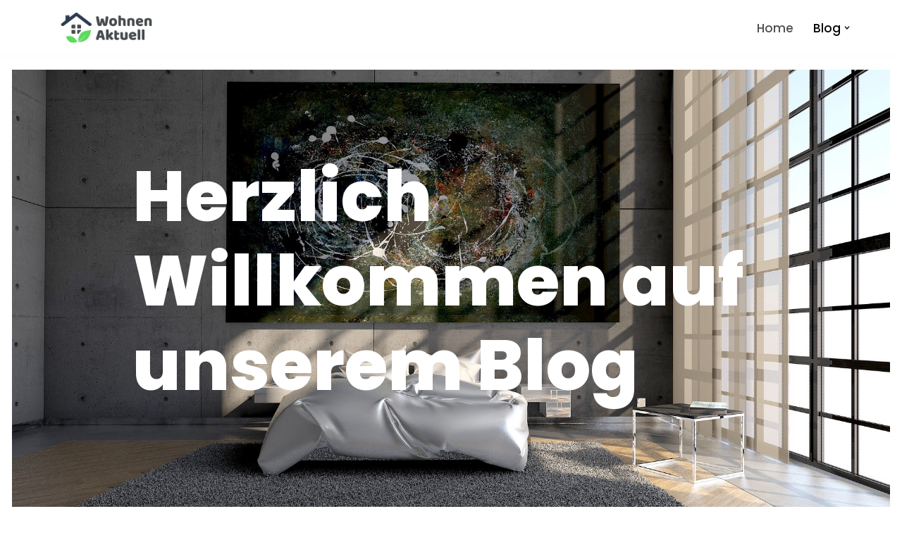

--- FILE ---
content_type: text/html; charset=UTF-8
request_url: https://www.wohnen-aktuell.com/
body_size: 8169
content:
<!DOCTYPE html><html lang="de"><head><meta charset="UTF-8"><meta name="viewport" content="width=device-width, initial-scale=1, minimum-scale=1"><link rel="profile" href="http://gmpg.org/xfn/11"><meta name='robots' content='index, follow, max-image-preview:large, max-snippet:-1, max-video-preview:-1' /><link media="all" href="https://www.wohnen-aktuell.com/wp-content/cache/autoptimize/css/autoptimize_8cc321c709a143359f6781eeff5c0bc7.css" rel="stylesheet"><title>Home - wohnen-aktuell.com</title><meta name="description" content="Willkommen auf unserem Blog. Schaue dich um und bleibe immer up-to-date. Hier findest du aktuelle News zu den verschiedensten Themen." /><link rel="canonical" href="https://www.wohnen-aktuell.com/" /><meta property="og:locale" content="de_DE" /><meta property="og:type" content="website" /><meta property="og:title" content="Home - wohnen-aktuell.com" /><meta property="og:description" content="Willkommen auf unserem Blog. Schaue dich um und bleibe immer up-to-date. Hier findest du aktuelle News zu den verschiedensten Themen." /><meta property="og:url" content="https://www.wohnen-aktuell.com/" /><meta property="og:site_name" content="wohnen-aktuell.com" /><meta property="article:modified_time" content="2024-11-15T22:56:48+00:00" /><meta property="og:image" content="https://www.wohnen-aktuell.com/wp-content/uploads/2021/09/vielfalt.jpg" /><meta property="og:image:width" content="640" /><meta property="og:image:height" content="853" /><meta property="og:image:type" content="image/jpeg" /><meta name="twitter:card" content="summary_large_image" /> <script type="application/ld+json" class="yoast-schema-graph">{"@context":"https://schema.org","@graph":[{"@type":"WebPage","@id":"https://www.wohnen-aktuell.com/","url":"https://www.wohnen-aktuell.com/","name":"Home - wohnen-aktuell.com","isPartOf":{"@id":"https://www.wohnen-aktuell.com/#website"},"about":{"@id":"https://www.wohnen-aktuell.com/#organization"},"primaryImageOfPage":{"@id":"https://www.wohnen-aktuell.com/#primaryimage"},"image":{"@id":"https://www.wohnen-aktuell.com/#primaryimage"},"thumbnailUrl":"https://www.wohnen-aktuell.com/wp-content/uploads/2021/09/vielfalt.jpg","datePublished":"2019-11-26T12:22:54+00:00","dateModified":"2024-11-15T22:56:48+00:00","description":"Willkommen auf unserem Blog. Schaue dich um und bleibe immer up-to-date. Hier findest du aktuelle News zu den verschiedensten Themen.","breadcrumb":{"@id":"https://www.wohnen-aktuell.com/#breadcrumb"},"inLanguage":"de","potentialAction":[{"@type":"ReadAction","target":["https://www.wohnen-aktuell.com/"]}]},{"@type":"ImageObject","inLanguage":"de","@id":"https://www.wohnen-aktuell.com/#primaryimage","url":"https://www.wohnen-aktuell.com/wp-content/uploads/2021/09/vielfalt.jpg","contentUrl":"https://www.wohnen-aktuell.com/wp-content/uploads/2021/09/vielfalt.jpg","width":640,"height":853},{"@type":"BreadcrumbList","@id":"https://www.wohnen-aktuell.com/#breadcrumb","itemListElement":[{"@type":"ListItem","position":1,"name":"Startseite"}]},{"@type":"WebSite","@id":"https://www.wohnen-aktuell.com/#website","url":"https://www.wohnen-aktuell.com/","name":"wohnen-aktuell.com","description":"","publisher":{"@id":"https://www.wohnen-aktuell.com/#organization"},"potentialAction":[{"@type":"SearchAction","target":{"@type":"EntryPoint","urlTemplate":"https://www.wohnen-aktuell.com/?s={search_term_string}"},"query-input":{"@type":"PropertyValueSpecification","valueRequired":true,"valueName":"search_term_string"}}],"inLanguage":"de"},{"@type":"Organization","@id":"https://www.wohnen-aktuell.com/#organization","name":"wohnen-aktuell.com","url":"https://www.wohnen-aktuell.com/","logo":{"@type":"ImageObject","inLanguage":"de","@id":"https://www.wohnen-aktuell.com/#/schema/logo/image/","url":"https://www.wohnen-aktuell.com/wp-content/uploads/2021/09/cropped-logo_wohnen-aktuell-1.png","contentUrl":"https://www.wohnen-aktuell.com/wp-content/uploads/2021/09/cropped-logo_wohnen-aktuell-1.png","width":200,"height":50,"caption":"wohnen-aktuell.com"},"image":{"@id":"https://www.wohnen-aktuell.com/#/schema/logo/image/"}}]}</script> <meta name="google-site-verification" content="rIFzlwkhf3cG1c3rDOJlPba_7parBFDDMEmdyl6HfV8" /><link rel='dns-prefetch' href='//maxcdn.bootstrapcdn.com' /><link rel='dns-prefetch' href='//fonts.googleapis.com' /><link rel="alternate" type="application/rss+xml" title="wohnen-aktuell.com &raquo; Feed" href="https://www.wohnen-aktuell.com/feed/" /><link rel="alternate" title="oEmbed (JSON)" type="application/json+oembed" href="https://www.wohnen-aktuell.com/wp-json/oembed/1.0/embed?url=https%3A%2F%2Fwww.wohnen-aktuell.com%2F" /><link rel="alternate" title="oEmbed (XML)" type="text/xml+oembed" href="https://www.wohnen-aktuell.com/wp-json/oembed/1.0/embed?url=https%3A%2F%2Fwww.wohnen-aktuell.com%2F&#038;format=xml" /><link rel='stylesheet' id='dashicons-css' href='https://www.wohnen-aktuell.com/wp-includes/css/dashicons.min.css?ver=6.9' media='all' /><link rel='stylesheet' id='obfx-module-pub-css-menu-icons-0-css' href='https://maxcdn.bootstrapcdn.com/font-awesome/4.7.0/css/font-awesome.min.css?ver=3.0.5' media='all' /><link rel='stylesheet' id='neve-google-font-poppins-css' href='//fonts.googleapis.com/css?family=Poppins%3A400%2C800%2C500&#038;display=swap&#038;ver=4.2.2' media='all' /><link rel="https://api.w.org/" href="https://www.wohnen-aktuell.com/wp-json/" /><link rel="alternate" title="JSON" type="application/json" href="https://www.wohnen-aktuell.com/wp-json/wp/v2/pages/5" /><link rel="EditURI" type="application/rsd+xml" title="RSD" href="https://www.wohnen-aktuell.com/xmlrpc.php?rsd" /><meta name="generator" content="WordPress 6.9" /><link rel='shortlink' href='https://www.wohnen-aktuell.com/' /><link rel="icon" href="https://www.wohnen-aktuell.com/wp-content/uploads/2021/09/cropped-cropped-logo_wohnen-aktuell-e1631632532833-32x32.png" sizes="32x32" /><link rel="icon" href="https://www.wohnen-aktuell.com/wp-content/uploads/2021/09/cropped-cropped-logo_wohnen-aktuell-e1631632532833-192x192.png" sizes="192x192" /><link rel="apple-touch-icon" href="https://www.wohnen-aktuell.com/wp-content/uploads/2021/09/cropped-cropped-logo_wohnen-aktuell-e1631632532833-180x180.png" /><meta name="msapplication-TileImage" content="https://www.wohnen-aktuell.com/wp-content/uploads/2021/09/cropped-cropped-logo_wohnen-aktuell-e1631632532833-270x270.png" /></head><body  class="home wp-singular page-template page-template-page-templates page-template-template-pagebuilder-full-width page-template-page-templatestemplate-pagebuilder-full-width-php page page-id-5 wp-custom-logo wp-theme-neve  nv-blog-grid nv-sidebar-full-width nv-without-title menu_sidebar_slide_left nv-template" id="neve_body"  ><div class="wrapper"><header class="header"  > <a class="neve-skip-link show-on-focus" href="#content" > Zum Inhalt springen </a><div id="header-grid"  class="hfg_header site-header"><nav class="header--row header-main hide-on-mobile hide-on-tablet layout-full-contained nv-navbar header--row"
 data-row-id="main" data-show-on="desktop"><div
 class="header--row-inner header-main-inner"><div class="container"><div
 class="row row--wrapper"
 data-section="hfg_header_layout_main" ><div class="hfg-slot left"><div class="builder-item desktop-left"><div class="item--inner builder-item--logo"
 data-section="title_tagline"
 data-item-id="logo"><div class="site-logo"> <a class="brand" href="https://www.wohnen-aktuell.com/" aria-label="wohnen-aktuell.com" rel="home"><img width="200" height="50" src="https://www.wohnen-aktuell.com/wp-content/uploads/2021/09/cropped-logo_wohnen-aktuell-1.png" class="neve-site-logo skip-lazy" alt="" data-variant="logo" decoding="async" /></a></div></div></div></div><div class="hfg-slot right"><div class="builder-item has-nav"><div class="item--inner builder-item--primary-menu has_menu"
 data-section="header_menu_primary"
 data-item-id="primary-menu"><div class="nv-nav-wrap"><div role="navigation" class="nav-menu-primary style-border-bottom m-style"
 aria-label="Primäres Menü"><ul id="nv-primary-navigation-main" class="primary-menu-ul nav-ul menu-desktop"><li id="menu-item-112" class="menu-item menu-item-type-custom menu-item-object-custom current-menu-item current_page_item menu-item-home menu-item-112 nv-active"><div class="wrap"><a href="https://www.wohnen-aktuell.com" aria-current="page">Home</a></div></li><li id="menu-item-113" class="menu-item menu-item-type-post_type menu-item-object-page menu-item-has-children menu-item-113"><div class="wrap"><a href="https://www.wohnen-aktuell.com/blog/"><span class="menu-item-title-wrap dd-title">Blog</span></a><div role="button" aria-pressed="false" aria-label="Untermenü öffnen" tabindex="0" class="caret-wrap caret 2" style="margin-left:5px;"><span class="caret"><svg fill="currentColor" aria-label="Dropdown" xmlns="http://www.w3.org/2000/svg" viewBox="0 0 448 512"><path d="M207.029 381.476L12.686 187.132c-9.373-9.373-9.373-24.569 0-33.941l22.667-22.667c9.357-9.357 24.522-9.375 33.901-.04L224 284.505l154.745-154.021c9.379-9.335 24.544-9.317 33.901.04l22.667 22.667c9.373 9.373 9.373 24.569 0 33.941L240.971 381.476c-9.373 9.372-24.569 9.372-33.942 0z"/></svg></span></div></div><ul class="sub-menu"><li id="menu-item-122" class="menu-item menu-item-type-taxonomy menu-item-object-category menu-item-122"><div class="wrap"><a href="https://www.wohnen-aktuell.com/category/einrichtung/"><i class="obfx-menu-icon fa fa-home"></i>Einrichtung</a></div></li><li id="menu-item-123" class="menu-item menu-item-type-taxonomy menu-item-object-category menu-item-123"><div class="wrap"><a href="https://www.wohnen-aktuell.com/category/finanzierung/"><i class="obfx-menu-icon fa fa-bitcoin"></i>Finanzierung</a></div></li><li id="menu-item-124" class="menu-item menu-item-type-taxonomy menu-item-object-category menu-item-124"><div class="wrap"><a href="https://www.wohnen-aktuell.com/category/garten/"><i class="obfx-menu-icon fa fa-tree"></i>Garten</a></div></li></ul></li></ul></div></div></div></div></div></div></div></div></nav><nav class="header--row header-main hide-on-desktop layout-full-contained nv-navbar header--row"
 data-row-id="main" data-show-on="mobile"><div
 class="header--row-inner header-main-inner"><div class="container"><div
 class="row row--wrapper"
 data-section="hfg_header_layout_main" ><div class="hfg-slot left"><div class="builder-item tablet-left mobile-left"><div class="item--inner builder-item--logo"
 data-section="title_tagline"
 data-item-id="logo"><div class="site-logo"> <a class="brand" href="https://www.wohnen-aktuell.com/" aria-label="wohnen-aktuell.com" rel="home"><img width="200" height="50" src="https://www.wohnen-aktuell.com/wp-content/uploads/2021/09/cropped-logo_wohnen-aktuell-1.png" class="neve-site-logo skip-lazy" alt="" data-variant="logo" decoding="async" /></a></div></div></div></div><div class="hfg-slot right"><div class="builder-item tablet-left mobile-left"><div class="item--inner builder-item--nav-icon"
 data-section="header_menu_icon"
 data-item-id="nav-icon"><div class="menu-mobile-toggle item-button navbar-toggle-wrapper"> <button type="button" class=" navbar-toggle"
 value="Navigationsmenü"
 aria-label="Navigationsmenü "
 aria-expanded="false" onclick="if('undefined' !== typeof toggleAriaClick ) { toggleAriaClick() }"> <span class="bars"> <span class="icon-bar"></span> <span class="icon-bar"></span> <span class="icon-bar"></span> </span> <span class="screen-reader-text">Navigationsmenü</span> </button></div></div></div></div></div></div></div></nav><div
 id="header-menu-sidebar" class="header-menu-sidebar tcb menu-sidebar-panel slide_left hfg-pe"
 data-row-id="sidebar"><div id="header-menu-sidebar-bg" class="header-menu-sidebar-bg"><div class="close-sidebar-panel navbar-toggle-wrapper"> <button type="button" class="hamburger is-active  navbar-toggle active" 					value="Navigationsmenü"
 aria-label="Navigationsmenü "
 aria-expanded="false" onclick="if('undefined' !== typeof toggleAriaClick ) { toggleAriaClick() }"> <span class="bars"> <span class="icon-bar"></span> <span class="icon-bar"></span> <span class="icon-bar"></span> </span> <span class="screen-reader-text"> Navigationsmenü </span> </button></div><div id="header-menu-sidebar-inner" class="header-menu-sidebar-inner tcb "><div class="builder-item has-nav"><div class="item--inner builder-item--primary-menu has_menu"
 data-section="header_menu_primary"
 data-item-id="primary-menu"><div class="nv-nav-wrap"><div role="navigation" class="nav-menu-primary style-border-bottom m-style"
 aria-label="Primäres Menü"><ul id="nv-primary-navigation-sidebar" class="primary-menu-ul nav-ul menu-mobile"><li class="menu-item menu-item-type-custom menu-item-object-custom current-menu-item current_page_item menu-item-home menu-item-112 nv-active"><div class="wrap"><a href="https://www.wohnen-aktuell.com" aria-current="page">Home</a></div></li><li class="menu-item menu-item-type-post_type menu-item-object-page menu-item-has-children menu-item-113"><div class="wrap"><a href="https://www.wohnen-aktuell.com/blog/"><span class="menu-item-title-wrap dd-title">Blog</span></a><button tabindex="0" type="button" class="caret-wrap navbar-toggle 2 " style="margin-left:5px;"  aria-label="Umschalten Blog"><span class="caret"><svg fill="currentColor" aria-label="Dropdown" xmlns="http://www.w3.org/2000/svg" viewBox="0 0 448 512"><path d="M207.029 381.476L12.686 187.132c-9.373-9.373-9.373-24.569 0-33.941l22.667-22.667c9.357-9.357 24.522-9.375 33.901-.04L224 284.505l154.745-154.021c9.379-9.335 24.544-9.317 33.901.04l22.667 22.667c9.373 9.373 9.373 24.569 0 33.941L240.971 381.476c-9.373 9.372-24.569 9.372-33.942 0z"/></svg></span></button></div><ul class="sub-menu"><li class="menu-item menu-item-type-taxonomy menu-item-object-category menu-item-122"><div class="wrap"><a href="https://www.wohnen-aktuell.com/category/einrichtung/"><i class="obfx-menu-icon fa fa-home"></i>Einrichtung</a></div></li><li class="menu-item menu-item-type-taxonomy menu-item-object-category menu-item-123"><div class="wrap"><a href="https://www.wohnen-aktuell.com/category/finanzierung/"><i class="obfx-menu-icon fa fa-bitcoin"></i>Finanzierung</a></div></li><li class="menu-item menu-item-type-taxonomy menu-item-object-category menu-item-124"><div class="wrap"><a href="https://www.wohnen-aktuell.com/category/garten/"><i class="obfx-menu-icon fa fa-tree"></i>Garten</a></div></li></ul></li></ul></div></div></div></div></div></div></div><div class="header-menu-sidebar-overlay hfg-ov hfg-pe" onclick="if('undefined' !== typeof toggleAriaClick ) { toggleAriaClick() }"></div></div></header><main id="content" class="neve-main"><div id="wp-block-themeisle-blocks-advanced-columns-e5e06ebd" class="wp-block-themeisle-blocks-advanced-columns has-2-columns has-desktop-equal-layout has-tablet-equal-layout has-mobile-twoOne-layout has-nogap-gap has-vertical-unset"><div class="wp-block-themeisle-blocks-advanced-columns-overlay"> </div><div class="innerblocks-wrap"><div id="wp-block-themeisle-blocks-advanced-column-faefdc1c" class="wp-block-themeisle-blocks-advanced-column ticss-262bb66b"> </div><div id="wp-block-themeisle-blocks-advanced-column-101a17aa" class="wp-block-themeisle-blocks-advanced-column"><h1 class="has-text-align-left ticss-323b0dc0 has-nv-site-bg-color has-text-color wp-block-heading">Herzlich Willkommen auf unserem Blog</h1></div></div></div><div id="wp-block-themeisle-blocks-advanced-columns-b320f813" class="wp-block-themeisle-blocks-advanced-columns has-3-columns has-desktop-equal-layout has-tablet-equal-layout has-mobile-collapsedRows-layout has-default-gap has-vertical-unset"><div class="wp-block-themeisle-blocks-advanced-columns-overlay"> </div><div class="innerblocks-wrap"><div id="wp-block-themeisle-blocks-advanced-column-42182f0d" class="wp-block-themeisle-blocks-advanced-column"><h3 class="wp-block-heading">Neuste Beiträge</h3><p>Bei uns findet ihr die aktuellsten News rund um das Thema &#8222;Wohnen&#8220;. Durchstöbert unseren Blog</p></div><div id="wp-block-themeisle-blocks-advanced-column-cd359245" class="wp-block-themeisle-blocks-advanced-column"><h3 class="wp-block-heading">Trends</h3><p>Du bist auf der Suche nach den neusten Trends? Dann bist du bei uns genau richtig. Worauf wartest du</p><div class="wp-block-buttons is-layout-flex wp-block-buttons-is-layout-flex"><div class="wp-block-button"><a class="wp-block-button__link" href="https://www.wohnen-aktuell.com/blog/" target="_blank" rel="noreferrer noopener">Direkt zum Blog</a></div></div></div><div id="wp-block-themeisle-blocks-advanced-column-9a9f49aa" class="wp-block-themeisle-blocks-advanced-column"><h3 class="wp-block-heading">Aktivität</h3><p>Keine Lust ständig auf die neusten News zu warten? Das hat bei uns ein Ende. Wir halten dich up-to-date.</p></div></div></div><div class="wp-block-buttons is-layout-flex wp-block-buttons-is-layout-flex"></div><div id="wp-block-themeisle-blocks-advanced-columns-5a83b79b" class="wp-block-themeisle-blocks-advanced-columns alignfull has-2-columns has-desktop-equal-layout has-tablet-equal-layout has-mobile-collapsedRows-layout has-default-gap has-vertical-center"><div class="wp-block-themeisle-blocks-advanced-columns-overlay"> </div><div class="innerblocks-wrap"><div id="wp-block-themeisle-blocks-advanced-column-02495679" class="wp-block-themeisle-blocks-advanced-column ticss-48ef8f35"><h2 class="has-nv-text-dark-bg-color has-text-color wp-block-heading"><span data-teams="true"><strong>Der Blog, wenn es um dein Zuhause geht.</strong></span></h2><p class="has-nv-text-dark-bg-color has-text-color">Unser Blog deckt viele Themengebiete ab, weshalb du bei uns immer ein passendes Thema findest. Nie gelangweilt sein.</p><div class="wp-block-buttons is-layout-flex wp-block-buttons-is-layout-flex"><div class="wp-block-button has-custom-font-size is-style-default" style="font-size: 25px;"><a class="wp-block-button__link has-neve-link-color-color has-nv-c-1-background-color has-text-color has-background" target="_blank" rel="noreferrer noopener">BLOG</a></div></div></div><div id="wp-block-themeisle-blocks-advanced-column-67e16009" class="wp-block-themeisle-blocks-advanced-column ticss-5418d6a3"><figure class="wp-block-image size-full is-resized is-style-default"><img fetchpriority="high" decoding="async" class="wp-image-117" src="https://www.wohnen-aktuell.com/wp-content/uploads/2021/09/vielfalt.jpg" alt="" width="451" height="601" srcset="https://www.wohnen-aktuell.com/wp-content/uploads/2021/09/vielfalt.jpg 640w, https://www.wohnen-aktuell.com/wp-content/uploads/2021/09/vielfalt-225x300.jpg 225w" sizes="(max-width: 451px) 100vw, 451px" /></figure></div></div></div><div id="wp-block-themeisle-blocks-advanced-columns-194b2b21" class="wp-block-themeisle-blocks-advanced-columns alignfull has-1-columns has-desktop-equal-layout has-tablet-equal-layout has-mobile-equal-layout has-nogap-gap has-vertical-unset"><div class="wp-block-themeisle-blocks-advanced-columns-overlay"> </div><div class="innerblocks-wrap"><div id="wp-block-themeisle-blocks-advanced-column-204c7024" class="wp-block-themeisle-blocks-advanced-column"><h2 id="wp-block-themeisle-blocks-advanced-heading-2ec13e75" class="wp-block-themeisle-blocks-advanced-heading wp-block-themeisle-blocks-advanced-heading-2ec13e75">Blogthemen</h2><div id="wp-block-themeisle-blocks-advanced-columns-33738250" class="wp-block-themeisle-blocks-advanced-columns has-3-columns has-desktop-equal-layout has-tablet-equal-layout has-mobile-collapsedRows-layout has-wide-gap has-vertical-unset"><div class="wp-block-themeisle-blocks-advanced-columns-overlay"> </div><div class="innerblocks-wrap"><div id="wp-block-themeisle-blocks-advanced-column-c4c3925f" class="wp-block-themeisle-blocks-advanced-column"><figure class="wp-block-image size-full"><noscript><img decoding="async" width="480" height="640" class="wp-image-118" src="https://www.wohnen-aktuell.com/wp-content/uploads/2021/09/einrichtung_kategorie.jpg" alt="" srcset="https://www.wohnen-aktuell.com/wp-content/uploads/2021/09/einrichtung_kategorie.jpg 480w, https://www.wohnen-aktuell.com/wp-content/uploads/2021/09/einrichtung_kategorie-225x300.jpg 225w" sizes="(max-width: 480px) 100vw, 480px" /></noscript><img decoding="async" width="480" height="640" class="lazyload wp-image-118" src='data:image/svg+xml,%3Csvg%20xmlns=%22http://www.w3.org/2000/svg%22%20viewBox=%220%200%20480%20640%22%3E%3C/svg%3E' data-src="https://www.wohnen-aktuell.com/wp-content/uploads/2021/09/einrichtung_kategorie.jpg" alt="" data-srcset="https://www.wohnen-aktuell.com/wp-content/uploads/2021/09/einrichtung_kategorie.jpg 480w, https://www.wohnen-aktuell.com/wp-content/uploads/2021/09/einrichtung_kategorie-225x300.jpg 225w" data-sizes="(max-width: 480px) 100vw, 480px" /></figure><h3 class="wp-block-heading"><a href="https://www.wohnen-aktuell.com/category/einrichtung/" target="_blank" rel="noreferrer noopener" data-type="URL" data-id="https://www.wohnen-aktuell.com/category/einrichtung/">Einrichtung</a></h3></div><div id="wp-block-themeisle-blocks-advanced-column-2fac3b7a" class="wp-block-themeisle-blocks-advanced-column"><figure class="wp-block-image size-full is-resized"><noscript><img decoding="async" class="wp-image-119" src="https://www.wohnen-aktuell.com/wp-content/uploads/2021/09/finanzierung_kategorie.jpg" alt="" width="340" height="453" srcset="https://www.wohnen-aktuell.com/wp-content/uploads/2021/09/finanzierung_kategorie.jpg 480w, https://www.wohnen-aktuell.com/wp-content/uploads/2021/09/finanzierung_kategorie-225x300.jpg 225w" sizes="(max-width: 340px) 100vw, 340px" /></noscript><img decoding="async" class="lazyload wp-image-119" src='data:image/svg+xml,%3Csvg%20xmlns=%22http://www.w3.org/2000/svg%22%20viewBox=%220%200%20340%20453%22%3E%3C/svg%3E' data-src="https://www.wohnen-aktuell.com/wp-content/uploads/2021/09/finanzierung_kategorie.jpg" alt="" width="340" height="453" data-srcset="https://www.wohnen-aktuell.com/wp-content/uploads/2021/09/finanzierung_kategorie.jpg 480w, https://www.wohnen-aktuell.com/wp-content/uploads/2021/09/finanzierung_kategorie-225x300.jpg 225w" data-sizes="(max-width: 340px) 100vw, 340px" /></figure><h3 class="wp-block-heading"><a href="https://www.wohnen-aktuell.com/category/einrichtung/" target="_blank" rel="noreferrer noopener" data-type="URL" data-id="https://www.wohnen-aktuell.com/category/einrichtung/">Finanzierung</a></h3></div><div id="wp-block-themeisle-blocks-advanced-column-dcbf27d1" class="wp-block-themeisle-blocks-advanced-column"><figure class="wp-block-image size-full"><noscript><img decoding="async" width="474" height="640" class="wp-image-120" src="https://www.wohnen-aktuell.com/wp-content/uploads/2021/09/garten_kategorie.jpg" alt="" srcset="https://www.wohnen-aktuell.com/wp-content/uploads/2021/09/garten_kategorie.jpg 474w, https://www.wohnen-aktuell.com/wp-content/uploads/2021/09/garten_kategorie-222x300.jpg 222w" sizes="(max-width: 474px) 100vw, 474px" /></noscript><img decoding="async" width="474" height="640" class="lazyload wp-image-120" src='data:image/svg+xml,%3Csvg%20xmlns=%22http://www.w3.org/2000/svg%22%20viewBox=%220%200%20474%20640%22%3E%3C/svg%3E' data-src="https://www.wohnen-aktuell.com/wp-content/uploads/2021/09/garten_kategorie.jpg" alt="" data-srcset="https://www.wohnen-aktuell.com/wp-content/uploads/2021/09/garten_kategorie.jpg 474w, https://www.wohnen-aktuell.com/wp-content/uploads/2021/09/garten_kategorie-222x300.jpg 222w" data-sizes="(max-width: 474px) 100vw, 474px" /></figure><h3 class="wp-block-heading"><a href="https://www.wohnen-aktuell.com/category/einrichtung/" target="_blank" rel="noreferrer noopener" data-type="URL" data-id="https://www.wohnen-aktuell.com/category/einrichtung/">Garten</a></h3></div></div></div></div></div></div><div id="wp-block-themeisle-blocks-advanced-columns-6a564611" class="wp-block-themeisle-blocks-advanced-columns alignfull has-1-columns has-desktop-equal-layout has-tablet-equal-layout has-mobile-equal-layout has-nogap-gap has-vertical-unset"><div class="wp-block-themeisle-blocks-advanced-columns-overlay"> </div><div class="innerblocks-wrap"><div id="wp-block-themeisle-blocks-advanced-column-374d5d80" class="wp-block-themeisle-blocks-advanced-column ticss-0e1467b8"> </div></div></div></main> <button tabindex="0" id="scroll-to-top" class="scroll-to-top scroll-to-top-right  scroll-show-mobile icon" aria-label="Nach oben scrollen"><svg class="scroll-to-top-icon" aria-hidden="true" role="img" xmlns="http://www.w3.org/2000/svg" width="15" height="15" viewBox="0 0 15 15"><rect width="15" height="15" fill="none"/><path fill="currentColor" d="M2,8.48l-.65-.65a.71.71,0,0,1,0-1L7,1.14a.72.72,0,0,1,1,0l5.69,5.7a.71.71,0,0,1,0,1L13,8.48a.71.71,0,0,1-1,0L8.67,4.94v8.42a.7.7,0,0,1-.7.7H7a.7.7,0,0,1-.7-.7V4.94L3,8.47a.7.7,0,0,1-1,0Z"/></svg></button><footer class="site-footer" id="site-footer"  ><div class="hfg_footer"><div class="footer--row footer-bottom hide-on-mobile hide-on-tablet layout-full-contained"
 id="cb-row--footer-desktop-bottom"
 data-row-id="bottom" data-show-on="desktop"><div
 class="footer--row-inner footer-bottom-inner footer-content-wrap"><div class="container"><div
 class="hfg-grid nv-footer-content hfg-grid-bottom row--wrapper row "
 data-section="hfg_footer_layout_bottom" ><div class="hfg-slot left"><div class="builder-item cr"><div class="item--inner"><div class="component-wrap"><div><p>wohnen-aktuell.com</p></div></div></div></div></div><div class="hfg-slot c-left"></div><div class="hfg-slot center"></div></div></div></div></div><div class="footer--row footer-bottom hide-on-desktop layout-full-contained"
 id="cb-row--footer-mobile-bottom"
 data-row-id="bottom" data-show-on="mobile"><div
 class="footer--row-inner footer-bottom-inner footer-content-wrap"><div class="container"><div
 class="hfg-grid nv-footer-content hfg-grid-bottom row--wrapper row "
 data-section="hfg_footer_layout_bottom" ><div class="hfg-slot left"><div class="builder-item cr"><div class="item--inner"><div class="component-wrap"><div><p>wohnen-aktuell.com</p></div></div></div></div></div><div class="hfg-slot c-left"></div><div class="hfg-slot center"></div></div></div></div></div></div></footer></div> <script type="speculationrules">{"prefetch":[{"source":"document","where":{"and":[{"href_matches":"/*"},{"not":{"href_matches":["/wp-*.php","/wp-admin/*","/wp-content/uploads/*","/wp-content/*","/wp-content/plugins/*","/wp-content/themes/neve/*","/*\\?(.+)"]}},{"not":{"selector_matches":"a[rel~=\"nofollow\"]"}},{"not":{"selector_matches":".no-prefetch, .no-prefetch a"}}]},"eagerness":"conservative"}]}</script> <noscript><style>.lazyload{display:none;}</style></noscript><script data-noptimize="1">window.lazySizesConfig=window.lazySizesConfig||{};window.lazySizesConfig.loadMode=1;</script><script async data-noptimize="1" src='https://www.wohnen-aktuell.com/wp-content/plugins/autoptimize/classes/external/js/lazysizes.min.js?ao_version=3.1.14'></script> <style type="text/css" media="all">#wp-block-themeisle-blocks-advanced-columns-e5e06ebd{padding-top:80px;padding-bottom:80px;padding-left:20px;padding-right:20px;margin-top:20px;margin-bottom:20px;--columns-width:1180px;justify-content:center;min-height:auto;--background:url(https://www.wohnen-aktuell.com/wp-content/uploads/2021/09/header_wohnen-aktuell.jpg) no-repeat local center center/contain}#wp-block-themeisle-blocks-advanced-columns-e5e06ebd>.wp-block-themeisle-blocks-advanced-columns-overlay{opacity:.5;mix-blend-mode:normal}@media (max-width:960px){#wp-block-themeisle-blocks-advanced-columns-e5e06ebd{padding-top:20px;padding-bottom:20px;padding-left:20px;padding-right:20px;margin-top:20px;margin-bottom:20px}}@media (max-width:600px){#wp-block-themeisle-blocks-advanced-columns-e5e06ebd{padding-top:20px;padding-bottom:20px;padding-left:20px;padding-right:20px;margin-top:20px;margin-bottom:20px}}#wp-block-themeisle-blocks-advanced-column-faefdc1c{padding-top:20px;padding-bottom:20px;padding-left:20px;padding-right:20px;margin-top:20px;margin-bottom:20px;margin-left:0;margin-right:0}#wp-block-themeisle-blocks-advanced-column-faefdc1c>.wp-block-themeisle-blocks-advanced-column-overlay{opacity:.5;mix-blend-mode:normal}@media (min-width:960px){#wp-block-themeisle-blocks-advanced-column-faefdc1c{flex-basis:10.01%}}@media (max-width:960px){#wp-block-themeisle-blocks-advanced-column-faefdc1c{padding-top:20px;padding-bottom:20px;padding-left:20px;padding-right:20px;margin-top:20px;margin-bottom:20px;margin-left:20px;margin-right:20px}}@media (max-width:600px){#wp-block-themeisle-blocks-advanced-column-faefdc1c{padding-top:0;padding-bottom:0;padding-left:0;padding-right:0;margin-top:20px;margin-bottom:20px;margin-left:20px;margin-right:20px}}#wp-block-themeisle-blocks-advanced-column-101a17aa{padding-top:20px;padding-bottom:20px;padding-left:20px;padding-right:20px;margin-top:20px;margin-bottom:20px;margin-left:0;margin-right:0}#wp-block-themeisle-blocks-advanced-column-101a17aa>.wp-block-themeisle-blocks-advanced-column-overlay{opacity:.5;mix-blend-mode:normal}@media (min-width:960px){#wp-block-themeisle-blocks-advanced-column-101a17aa{flex-basis:89.99%}}@media (max-width:960px){#wp-block-themeisle-blocks-advanced-column-101a17aa{padding-top:20px;padding-bottom:20px;padding-left:20px;padding-right:20px;margin-top:20px;margin-bottom:20px;margin-left:20px;margin-right:20px}}@media (max-width:600px){#wp-block-themeisle-blocks-advanced-column-101a17aa{padding-top:20px;padding-bottom:20px;padding-left:20px;padding-right:20px;margin-top:20px;margin-bottom:20px;margin-left:20px;margin-right:20px}}#wp-block-themeisle-blocks-advanced-columns-b320f813{padding-top:20px;padding-bottom:20px;padding-left:20px;padding-right:20px;margin-top:20px;margin-bottom:20px;--columns-width:1180px;justify-content:center;min-height:auto}#wp-block-themeisle-blocks-advanced-columns-b320f813>.wp-block-themeisle-blocks-advanced-columns-overlay{opacity:.5;mix-blend-mode:normal}@media (max-width:960px){#wp-block-themeisle-blocks-advanced-columns-b320f813{padding-top:20px;padding-bottom:20px;padding-left:20px;padding-right:20px;margin-top:20px;margin-bottom:20px}}@media (max-width:600px){#wp-block-themeisle-blocks-advanced-columns-b320f813{padding-top:20px;padding-bottom:20px;padding-left:20px;padding-right:20px;margin-top:20px;margin-bottom:20px}}#wp-block-themeisle-blocks-advanced-column-42182f0d{padding-top:20px;padding-bottom:20px;padding-left:20px;padding-right:20px;margin-top:20px;margin-bottom:20px;margin-left:0;margin-right:0}#wp-block-themeisle-blocks-advanced-column-42182f0d>.wp-block-themeisle-blocks-advanced-column-overlay{opacity:.5;mix-blend-mode:normal}@media (min-width:960px){#wp-block-themeisle-blocks-advanced-column-42182f0d{flex-basis:33.3%}}@media (max-width:960px){#wp-block-themeisle-blocks-advanced-column-42182f0d{padding-top:20px;padding-bottom:20px;padding-left:20px;padding-right:20px;margin-top:20px;margin-bottom:20px;margin-left:20px;margin-right:20px}}@media (max-width:600px){#wp-block-themeisle-blocks-advanced-column-42182f0d{padding-top:20px;padding-bottom:20px;padding-left:20px;padding-right:20px;margin-top:20px;margin-bottom:20px;margin-left:20px;margin-right:20px}}#wp-block-themeisle-blocks-advanced-column-cd359245{padding-top:20px;padding-bottom:20px;padding-left:20px;padding-right:20px;margin-top:20px;margin-bottom:20px;margin-left:0;margin-right:0}#wp-block-themeisle-blocks-advanced-column-cd359245>.wp-block-themeisle-blocks-advanced-column-overlay{opacity:.5;mix-blend-mode:normal}@media (min-width:960px){#wp-block-themeisle-blocks-advanced-column-cd359245{flex-basis:33.39%}}@media (max-width:960px){#wp-block-themeisle-blocks-advanced-column-cd359245{padding-top:20px;padding-bottom:20px;padding-left:20px;padding-right:20px;margin-top:20px;margin-bottom:20px;margin-left:20px;margin-right:20px}}@media (max-width:600px){#wp-block-themeisle-blocks-advanced-column-cd359245{padding-top:20px;padding-bottom:20px;padding-left:20px;padding-right:20px;margin-top:20px;margin-bottom:20px;margin-left:20px;margin-right:20px}}#wp-block-themeisle-blocks-advanced-column-9a9f49aa{padding-top:20px;padding-bottom:20px;padding-left:20px;padding-right:20px;margin-top:20px;margin-bottom:20px;margin-left:0;margin-right:0}#wp-block-themeisle-blocks-advanced-column-9a9f49aa>.wp-block-themeisle-blocks-advanced-column-overlay{opacity:.5;mix-blend-mode:normal}@media (min-width:960px){#wp-block-themeisle-blocks-advanced-column-9a9f49aa{flex-basis:33.3%}}@media (max-width:960px){#wp-block-themeisle-blocks-advanced-column-9a9f49aa{padding-top:20px;padding-bottom:20px;padding-left:20px;padding-right:20px;margin-top:20px;margin-bottom:20px;margin-left:20px;margin-right:20px}}@media (max-width:600px){#wp-block-themeisle-blocks-advanced-column-9a9f49aa{padding-top:20px;padding-bottom:20px;padding-left:20px;padding-right:20px;margin-top:20px;margin-bottom:20px;margin-left:20px;margin-right:20px}}#wp-block-themeisle-blocks-advanced-columns-5a83b79b{padding-top:80px;padding-bottom:80px;padding-left:20px;padding-right:20px;margin-top:0;margin-bottom:0;--columns-width:1180px;justify-content:center;min-height:auto;--background:var(--nv-dark-bg)}#wp-block-themeisle-blocks-advanced-columns-5a83b79b>.wp-block-themeisle-blocks-advanced-columns-overlay{opacity:.5;mix-blend-mode:normal}@media (max-width:960px){#wp-block-themeisle-blocks-advanced-columns-5a83b79b{padding-top:20px;padding-bottom:20px;padding-left:20px;padding-right:20px;margin-top:20px;margin-bottom:20px}}@media (max-width:600px){#wp-block-themeisle-blocks-advanced-columns-5a83b79b{padding-top:20px;padding-bottom:20px;padding-left:20px;padding-right:20px;margin-top:20px;margin-bottom:20px}}#wp-block-themeisle-blocks-advanced-column-02495679{padding-top:20px;padding-bottom:20px;padding-left:20px;padding-right:20px;margin-top:0;margin-bottom:0;margin-left:0;margin-right:0}#wp-block-themeisle-blocks-advanced-column-02495679>.wp-block-themeisle-blocks-advanced-column-overlay{opacity:.5;mix-blend-mode:normal}@media (min-width:960px){#wp-block-themeisle-blocks-advanced-column-02495679{flex-basis:50%}}@media (max-width:960px){#wp-block-themeisle-blocks-advanced-column-02495679{padding-top:20px;padding-bottom:20px;padding-left:20px;padding-right:20px;margin-top:20px;margin-bottom:20px;margin-left:0;margin-right:0}}@media (max-width:600px){#wp-block-themeisle-blocks-advanced-column-02495679{padding-top:20px;padding-bottom:20px;padding-left:20px;padding-right:20px;margin-top:0;margin-bottom:20px;margin-left:0;margin-right:0}}#wp-block-themeisle-blocks-advanced-column-67e16009{padding-top:0;padding-bottom:0;padding-left:0;padding-right:0;margin-top:0;margin-bottom:0;margin-left:0;margin-right:0}#wp-block-themeisle-blocks-advanced-column-67e16009>.wp-block-themeisle-blocks-advanced-column-overlay{opacity:.5;mix-blend-mode:normal}@media (min-width:960px){#wp-block-themeisle-blocks-advanced-column-67e16009{flex-basis:50%}}@media (max-width:960px){#wp-block-themeisle-blocks-advanced-column-67e16009{padding-top:0;padding-bottom:0;padding-left:0;padding-right:0;margin-top:20px;margin-bottom:20px;margin-left:20px;margin-right:20px}}@media (max-width:600px){#wp-block-themeisle-blocks-advanced-column-67e16009{padding-top:0;padding-bottom:0;padding-left:20px;padding-right:20px;margin-top:20px;margin-bottom:20px;margin-left:20px;margin-right:20px}}#wp-block-themeisle-blocks-advanced-columns-194b2b21{padding-top:20px;padding-bottom:20px;padding-left:20px;padding-right:20px;margin-top:0;margin-bottom:0;--columns-width:1180px;justify-content:center;min-height:auto;--background:var(--nv-light-bg)}#wp-block-themeisle-blocks-advanced-columns-194b2b21>.wp-block-themeisle-blocks-advanced-columns-overlay{opacity:.5;mix-blend-mode:normal}@media (max-width:960px){#wp-block-themeisle-blocks-advanced-columns-194b2b21{padding-top:20px;padding-bottom:20px;padding-left:20px;padding-right:20px;margin-top:20px;margin-bottom:20px}}@media (max-width:600px){#wp-block-themeisle-blocks-advanced-columns-194b2b21{padding-top:20px;padding-bottom:20px;padding-left:20px;padding-right:20px;margin-top:20px;margin-bottom:20px}}#wp-block-themeisle-blocks-advanced-column-204c7024{padding-top:20px;padding-bottom:20px;padding-left:20px;padding-right:20px;margin-top:0;margin-bottom:0;margin-left:0;margin-right:0}#wp-block-themeisle-blocks-advanced-column-204c7024>.wp-block-themeisle-blocks-advanced-column-overlay{opacity:.5;mix-blend-mode:normal}@media (min-width:960px){#wp-block-themeisle-blocks-advanced-column-204c7024{flex-basis:100%}}@media (max-width:960px){#wp-block-themeisle-blocks-advanced-column-204c7024{padding-top:20px;padding-bottom:20px;padding-left:20px;padding-right:20px;margin-top:20px;margin-bottom:20px;margin-left:20px;margin-right:20px}}@media (max-width:600px){#wp-block-themeisle-blocks-advanced-column-204c7024{padding-top:20px;padding-bottom:20px;padding-left:20px;padding-right:20px;margin-top:20px;margin-bottom:20px;margin-left:20px;margin-right:20px}}#wp-block-themeisle-blocks-advanced-columns-33738250{padding-top:0;padding-bottom:0;padding-left:0;padding-right:0;margin-top:0;margin-bottom:0;min-height:auto}#wp-block-themeisle-blocks-advanced-columns-33738250>.wp-block-themeisle-blocks-advanced-columns-overlay{opacity:.5;mix-blend-mode:normal}@media (max-width:960px){#wp-block-themeisle-blocks-advanced-columns-33738250{margin-top:20px;margin-bottom:20px}}@media (max-width:600px){#wp-block-themeisle-blocks-advanced-columns-33738250{margin-top:20px;margin-bottom:20px}}#wp-block-themeisle-blocks-advanced-column-c4c3925f{padding-top:0;padding-bottom:0;padding-left:0;padding-right:0;margin-top:20px;margin-bottom:20px;margin-left:20px;margin-right:20px}#wp-block-themeisle-blocks-advanced-column-c4c3925f>.wp-block-themeisle-blocks-advanced-column-overlay{opacity:.5;mix-blend-mode:normal}@media (min-width:960px){#wp-block-themeisle-blocks-advanced-column-c4c3925f{flex-basis:33.33%}}@media (max-width:960px){#wp-block-themeisle-blocks-advanced-column-c4c3925f{padding-top:0;padding-bottom:0;padding-left:0;padding-right:20px;margin-top:20px;margin-bottom:20px;margin-left:20px;margin-right:20px}}@media (max-width:600px){#wp-block-themeisle-blocks-advanced-column-c4c3925f{padding-top:20px;padding-bottom:20px;padding-left:0;padding-right:0;margin-top:20px;margin-bottom:20px;margin-left:20px;margin-right:20px}}#wp-block-themeisle-blocks-advanced-column-2fac3b7a{padding-top:0;padding-bottom:0;padding-left:0;padding-right:0;margin-top:20px;margin-bottom:20px;margin-left:20px;margin-right:20px}#wp-block-themeisle-blocks-advanced-column-2fac3b7a>.wp-block-themeisle-blocks-advanced-column-overlay{opacity:.5;mix-blend-mode:normal}@media (min-width:960px){#wp-block-themeisle-blocks-advanced-column-2fac3b7a{flex-basis:33.33%}}@media (max-width:960px){#wp-block-themeisle-blocks-advanced-column-2fac3b7a{padding-top:0;padding-bottom:0;padding-left:0;padding-right:0;margin-top:20px;margin-bottom:20px;margin-left:20px;margin-right:20px}}@media (max-width:600px){#wp-block-themeisle-blocks-advanced-column-2fac3b7a{padding-top:20px;padding-bottom:20px;padding-left:0;padding-right:0;margin-top:20px;margin-bottom:20px;margin-left:20px;margin-right:20px}}#wp-block-themeisle-blocks-advanced-column-dcbf27d1{padding-top:0;padding-bottom:0;padding-left:0;padding-right:0;margin-top:20px;margin-bottom:20px;margin-left:20px;margin-right:20px}#wp-block-themeisle-blocks-advanced-column-dcbf27d1>.wp-block-themeisle-blocks-advanced-column-overlay{opacity:.5;mix-blend-mode:normal}@media (min-width:960px){#wp-block-themeisle-blocks-advanced-column-dcbf27d1{flex-basis:33.33%}}@media (max-width:960px){#wp-block-themeisle-blocks-advanced-column-dcbf27d1{padding-top:0;padding-bottom:0;padding-left:20px;padding-right:0;margin-top:20px;margin-bottom:20px;margin-left:20px;margin-right:20px}}@media (max-width:600px){#wp-block-themeisle-blocks-advanced-column-dcbf27d1{padding-top:20px;padding-bottom:20px;padding-left:0;padding-right:0;margin-top:20px;margin-bottom:20px;margin-left:20px;margin-right:20px}}#wp-block-themeisle-blocks-advanced-columns-6a564611{padding-top:20px;padding-bottom:20px;padding-left:20px;padding-right:20px;margin-top:0;margin-bottom:0;min-height:auto;--background:url(https://www.wohnen-aktuell.com/wp-content/uploads/2021/09/header_wohnen-aktuell.jpg) repeat fixed top center/auto}#wp-block-themeisle-blocks-advanced-columns-6a564611>.wp-block-themeisle-blocks-advanced-columns-overlay{opacity:.48;mix-blend-mode:normal}@media (max-width:960px){#wp-block-themeisle-blocks-advanced-columns-6a564611{padding-top:0;padding-bottom:0;padding-left:0;padding-right:0;margin-top:20px;margin-bottom:20px}}@media (max-width:600px){#wp-block-themeisle-blocks-advanced-columns-6a564611{padding-top:20px;padding-bottom:20px;padding-left:20px;padding-right:20px;margin-top:20px;margin-bottom:20px}}#wp-block-themeisle-blocks-advanced-column-374d5d80{padding-top:0;padding-bottom:0;padding-left:0;padding-right:0;margin-top:0;margin-bottom:0;margin-left:0;margin-right:0}#wp-block-themeisle-blocks-advanced-column-374d5d80>.wp-block-themeisle-blocks-advanced-column-overlay{opacity:.5;mix-blend-mode:normal}@media (min-width:960px){#wp-block-themeisle-blocks-advanced-column-374d5d80{flex-basis:100%}}@media (max-width:960px){#wp-block-themeisle-blocks-advanced-column-374d5d80{padding-top:0;padding-bottom:0;padding-left:0;padding-right:0;margin-top:20px;margin-bottom:20px;margin-left:20px;margin-right:20px}}@media (max-width:600px){#wp-block-themeisle-blocks-advanced-column-374d5d80{padding-top:0;padding-bottom:0;padding-left:0;padding-right:0;margin-top:20px;margin-bottom:20px;margin-left:20px;margin-right:20px}}</style> <script id="neve-script-js-extra">var NeveProperties = {"ajaxurl":"https://www.wohnen-aktuell.com/wp-admin/admin-ajax.php","nonce":"f1d536e07a","isRTL":"","isCustomize":""};
//# sourceURL=neve-script-js-extra</script> <script id="neve-script-js-after">var html = document.documentElement;
	var theme = html.getAttribute('data-neve-theme') || 'light';
	var variants = {"logo":{"light":{"src":"https:\/\/www.wohnen-aktuell.com\/wp-content\/uploads\/2021\/09\/cropped-logo_wohnen-aktuell-1.png","srcset":false,"sizes":"(max-width: 200px) 100vw, 200px"},"dark":{"src":"https:\/\/www.wohnen-aktuell.com\/wp-content\/uploads\/2021\/09\/cropped-logo_wohnen-aktuell-1.png","srcset":false,"sizes":"(max-width: 200px) 100vw, 200px"},"same":true}};

	function setCurrentTheme( theme ) {
		var pictures = document.getElementsByClassName( 'neve-site-logo' );
		for(var i = 0; i<pictures.length; i++) {
			var picture = pictures.item(i);
			if( ! picture ) {
				continue;
			};
			var fileExt = picture.src.slice((Math.max(0, picture.src.lastIndexOf(".")) || Infinity) + 1);
			if ( fileExt === 'svg' ) {
				picture.removeAttribute('width');
				picture.removeAttribute('height');
				picture.style = 'width: var(--maxwidth)';
			}
			var compId = picture.getAttribute('data-variant');
			if ( compId && variants[compId] ) {
				var isConditional = variants[compId]['same'];
				if ( theme === 'light' || isConditional || variants[compId]['dark']['src'] === false ) {
					picture.src = variants[compId]['light']['src'];
					picture.srcset = variants[compId]['light']['srcset'] || '';
					picture.sizes = variants[compId]['light']['sizes'];
					continue;
				};
				picture.src = variants[compId]['dark']['src'];
				picture.srcset = variants[compId]['dark']['srcset'] || '';
				picture.sizes = variants[compId]['dark']['sizes'];
			};
		};
	};

	var observer = new MutationObserver(function(mutations) {
		mutations.forEach(function(mutation) {
			if (mutation.type == 'attributes') {
				theme = html.getAttribute('data-neve-theme');
				setCurrentTheme(theme);
			};
		});
	});

	observer.observe(html, {
		attributes: true
	});
function toggleAriaClick() { function toggleAriaExpanded(toggle = 'true') { document.querySelectorAll('button.navbar-toggle').forEach(function(el) { if ( el.classList.contains('caret-wrap') ) { return; } el.setAttribute('aria-expanded', 'true' === el.getAttribute('aria-expanded') ? 'false' : toggle); }); } toggleAriaExpanded(); if ( document.body.hasAttribute('data-ftrap-listener') ) { return; } document.body.setAttribute('data-ftrap-listener', 'true'); document.addEventListener('ftrap-end', function() { toggleAriaExpanded('false'); }); }
var menuCarets=document.querySelectorAll(".nav-ul li > .wrap > .caret");menuCarets.forEach(function(e){e.addEventListener("keydown",e=>{13===e.keyCode&&(e.target.parentElement.classList.toggle("active"),e.target.getAttribute("aria-pressed")&&e.target.setAttribute("aria-pressed","true"===e.target.getAttribute("aria-pressed")?"false":"true"))}),e.parentElement.parentElement.addEventListener("focusout",t=>{!e.parentElement.parentElement.contains(t.relatedTarget)&&(e.parentElement.classList.remove("active"),e.setAttribute("aria-pressed","false"))})});
//# sourceURL=neve-script-js-after</script> <script id="neve-scroll-to-top-js-extra">var neveScrollOffset = {"offset":"0"};
//# sourceURL=neve-scroll-to-top-js-extra</script> <script id="wp-emoji-settings" type="application/json">{"baseUrl":"https://s.w.org/images/core/emoji/17.0.2/72x72/","ext":".png","svgUrl":"https://s.w.org/images/core/emoji/17.0.2/svg/","svgExt":".svg","source":{"concatemoji":"https://www.wohnen-aktuell.com/wp-includes/js/wp-emoji-release.min.js?ver=6.9"}}</script> <script type="module">/*! This file is auto-generated */
const a=JSON.parse(document.getElementById("wp-emoji-settings").textContent),o=(window._wpemojiSettings=a,"wpEmojiSettingsSupports"),s=["flag","emoji"];function i(e){try{var t={supportTests:e,timestamp:(new Date).valueOf()};sessionStorage.setItem(o,JSON.stringify(t))}catch(e){}}function c(e,t,n){e.clearRect(0,0,e.canvas.width,e.canvas.height),e.fillText(t,0,0);t=new Uint32Array(e.getImageData(0,0,e.canvas.width,e.canvas.height).data);e.clearRect(0,0,e.canvas.width,e.canvas.height),e.fillText(n,0,0);const a=new Uint32Array(e.getImageData(0,0,e.canvas.width,e.canvas.height).data);return t.every((e,t)=>e===a[t])}function p(e,t){e.clearRect(0,0,e.canvas.width,e.canvas.height),e.fillText(t,0,0);var n=e.getImageData(16,16,1,1);for(let e=0;e<n.data.length;e++)if(0!==n.data[e])return!1;return!0}function u(e,t,n,a){switch(t){case"flag":return n(e,"\ud83c\udff3\ufe0f\u200d\u26a7\ufe0f","\ud83c\udff3\ufe0f\u200b\u26a7\ufe0f")?!1:!n(e,"\ud83c\udde8\ud83c\uddf6","\ud83c\udde8\u200b\ud83c\uddf6")&&!n(e,"\ud83c\udff4\udb40\udc67\udb40\udc62\udb40\udc65\udb40\udc6e\udb40\udc67\udb40\udc7f","\ud83c\udff4\u200b\udb40\udc67\u200b\udb40\udc62\u200b\udb40\udc65\u200b\udb40\udc6e\u200b\udb40\udc67\u200b\udb40\udc7f");case"emoji":return!a(e,"\ud83e\u1fac8")}return!1}function f(e,t,n,a){let r;const o=(r="undefined"!=typeof WorkerGlobalScope&&self instanceof WorkerGlobalScope?new OffscreenCanvas(300,150):document.createElement("canvas")).getContext("2d",{willReadFrequently:!0}),s=(o.textBaseline="top",o.font="600 32px Arial",{});return e.forEach(e=>{s[e]=t(o,e,n,a)}),s}function r(e){var t=document.createElement("script");t.src=e,t.defer=!0,document.head.appendChild(t)}a.supports={everything:!0,everythingExceptFlag:!0},new Promise(t=>{let n=function(){try{var e=JSON.parse(sessionStorage.getItem(o));if("object"==typeof e&&"number"==typeof e.timestamp&&(new Date).valueOf()<e.timestamp+604800&&"object"==typeof e.supportTests)return e.supportTests}catch(e){}return null}();if(!n){if("undefined"!=typeof Worker&&"undefined"!=typeof OffscreenCanvas&&"undefined"!=typeof URL&&URL.createObjectURL&&"undefined"!=typeof Blob)try{var e="postMessage("+f.toString()+"("+[JSON.stringify(s),u.toString(),c.toString(),p.toString()].join(",")+"));",a=new Blob([e],{type:"text/javascript"});const r=new Worker(URL.createObjectURL(a),{name:"wpTestEmojiSupports"});return void(r.onmessage=e=>{i(n=e.data),r.terminate(),t(n)})}catch(e){}i(n=f(s,u,c,p))}t(n)}).then(e=>{for(const n in e)a.supports[n]=e[n],a.supports.everything=a.supports.everything&&a.supports[n],"flag"!==n&&(a.supports.everythingExceptFlag=a.supports.everythingExceptFlag&&a.supports[n]);var t;a.supports.everythingExceptFlag=a.supports.everythingExceptFlag&&!a.supports.flag,a.supports.everything||((t=a.source||{}).concatemoji?r(t.concatemoji):t.wpemoji&&t.twemoji&&(r(t.twemoji),r(t.wpemoji)))});
//# sourceURL=https://www.wohnen-aktuell.com/wp-includes/js/wp-emoji-loader.min.js</script> <script defer src="https://www.wohnen-aktuell.com/wp-content/cache/autoptimize/js/autoptimize_a8761dd35b62113a1dfe8520543caa5d.js"></script></body></html>